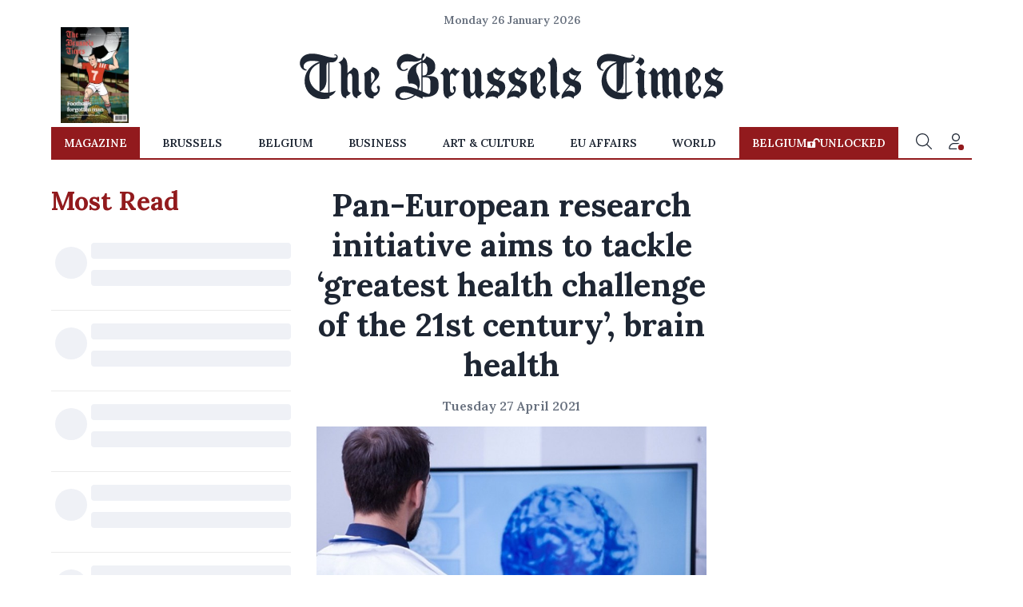

--- FILE ---
content_type: application/javascript; charset=utf-8
request_url: https://fundingchoicesmessages.google.com/f/AGSKWxW8pjomoD7SXwxuE_zE-93ERx7Hu5WhBCOotwWTqu1B-WN4VfmoMo_N7B9DEgrrbuU9rVnfRiG_WgFUhEpVsTIKcxa0R6mK0rN8SiRrQkODD9FpiN0b8xcHhEHA0XWxYo-abiAPQwf8_ZhwkRlgiJs-Aj58WnqMM16H2YZT3sfk8wHofuhI8eYqOkVs/_/Handlers/Ads./adotube_adapter./getadds..468x60-/vghd2.gif
body_size: -1289
content:
window['01306f33-7405-4b80-ab81-cad0402903dc'] = true;